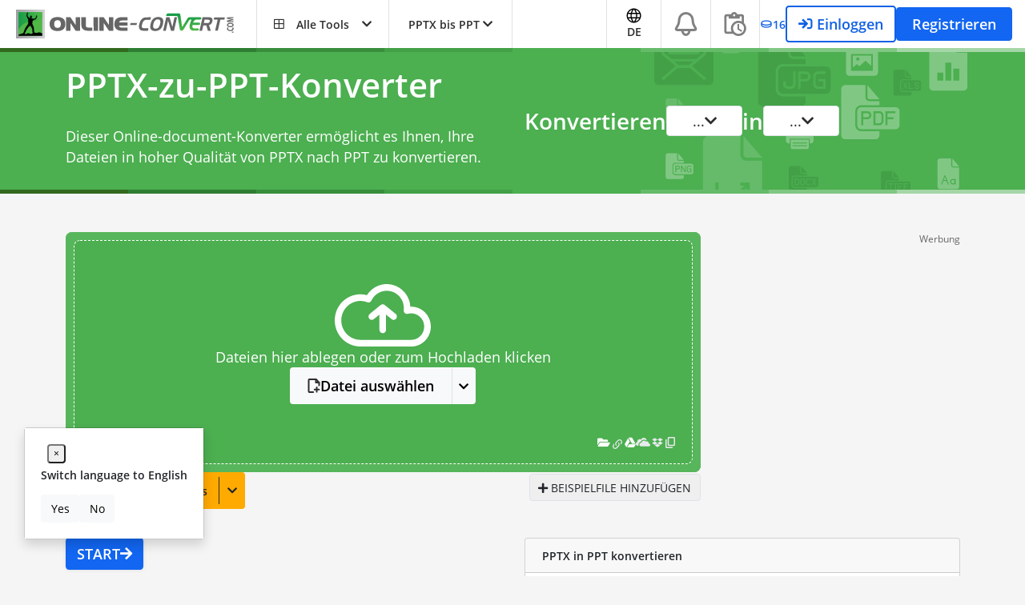

--- FILE ---
content_type: text/html; charset=utf-8
request_url: https://www.google.com/recaptcha/api2/aframe
body_size: 250
content:
<!DOCTYPE HTML><html><head><meta http-equiv="content-type" content="text/html; charset=UTF-8"></head><body><script nonce="ch6ZO_k_wKuDClQJYgRKjw">/** Anti-fraud and anti-abuse applications only. See google.com/recaptcha */ try{var clients={'sodar':'https://pagead2.googlesyndication.com/pagead/sodar?'};window.addEventListener("message",function(a){try{if(a.source===window.parent){var b=JSON.parse(a.data);var c=clients[b['id']];if(c){var d=document.createElement('img');d.src=c+b['params']+'&rc='+(localStorage.getItem("rc::a")?sessionStorage.getItem("rc::b"):"");window.document.body.appendChild(d);sessionStorage.setItem("rc::e",parseInt(sessionStorage.getItem("rc::e")||0)+1);localStorage.setItem("rc::h",'1769024651236');}}}catch(b){}});window.parent.postMessage("_grecaptcha_ready", "*");}catch(b){}</script></body></html>

--- FILE ---
content_type: application/javascript; charset=utf-8
request_url: https://fundingchoicesmessages.google.com/f/AGSKWxWkF-f8pMY_VwIH0dDmfM5cWXn2SbDOuYiKeNx8Q8l5nRGZfIVyqtN44qvPcXZPjE_Q8E4Q6jJXCuXvAM6G3aCPWBqT2HLsjjPLe6rLDsSiv79bBHzpcFXBkFSa9LuipjFdScb3rEVbTPVMTCgppkeEsE_LQs7RuaFgz06nzlcTDn2H8X77sXpT1t9k/_/api.ad./ban_m.php?_ad_show&/kads-ajax./700x250.
body_size: -1290
content:
window['593c722d-2efa-4df2-9e16-f900e4778aec'] = true;